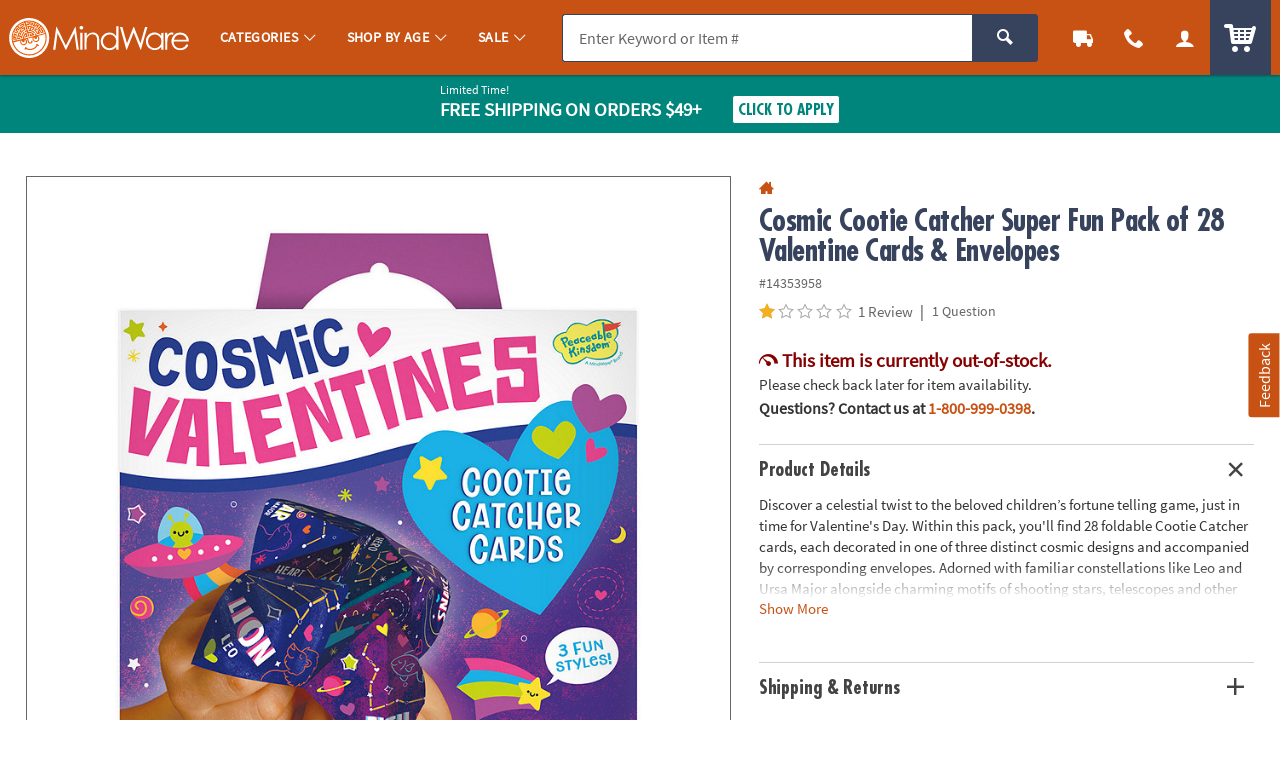

--- FILE ---
content_type: text/html;charset=UTF-8
request_url: https://www.mindware.orientaltrading.com/web/browse/product/14353958/reviews?keyword=&filter=9%20years%20old%7CValentine%27s%20Day&originalkeyword=&categoryId=90000%202320%201229&rd=&searchTarget=
body_size: 1255
content:

      <script>
        window.utag_data.domo = {"pinball":1,"arigato":false};
        console.log("Domo Arigato:", window.utag_data.domo);
      </script>
    













<div class="js_load_turnto">
    
        
            <div id="pdp_reviews" class="c_pdp_page_section u_bdrT u_padVXXS@desktop">
                <h2 class="o_hL u_txtGray5 u_lhf">
                    <a href="#" class="u_a p_toggler u_pointer u_block u_relative u_padVS u_padVM@mobile u_padRL@mobile" data-parent=".c_pdp_page_section" data-target=".c_pdp_page_section_content">
                        <span class="u_align_middle">
                            Customer Reviews
                        </span>
                        <span class="p_toggler_hide c_rating_highlight u_align_middle u_padLXS">
                            <div class="c_rating u_txt_left u_nowrap u_show@mobile" title="1.0/5.0 Stars" aria-label="1.0 out of 5 Stars">
                                <div class="c_rating_back u_txtGray3 u_align_middle">

                                    
                                    
                                    <div class="c_rating_front u_txtRating" style="width: 20.00%"></div>
                                </div>
                                <span class="c_rating_count u_font4 u_txtS u_txtGray4 u_align_bottom">
                                    1 Review
                                </span>
                            </div>
                        </span>
                        <span class="u_absoluteR u_absolute_centerY u_marRXS">
                            <span class="icon_plus3 p_toggler_off" aria-hidden="true"></span>
                            <span class="icon_cross2 p_toggler_on u_none" aria-hidden="true"></span>
                        </span>
                    </a>
                </h2>
                <div class="c_pdp_page_section_content u_padTS u_marBL u_none">
                    <div class="o_grid o_grid__col12 o_grid__col1@mobile o_grid__gapM">
                        <div class="o_grid_item__spanCol3 o_grid_item__spanCol1@mobile">
                            <div class="o_grid o_grid__col1 o_grid__col@desktop o_grid__gapS@desktop u_marBS">
                                <div>
                                    <div class="o_hXXL u_lhf u_marBXXS">
                                        <span style="font-size: 1.42em;">1.0/5.0</span>
                                    </div>
                                    <div class="c_rating u_txtXL u_txt_left u_lhf">
                                        
                                        
                                        <div class="c_rating_back u_txtGray3 u_align_middle" title="1.0/5.0 Stars" aria-label="1.0 out of 5 Stars">
                                            <div class="c_rating_front u_txtRating" style="width: 20.00%">
                                            </div>
                                        </div>
                                    </div>
                                    <div class="c_rating_count u_txtGray4 u_italic">
                                        1 Review
                                    </div>
                                </div>
                                <div>
                                    <ul class="c_rating_breakdown">
                                        <li class="o_grid o_grid__col12 u_marBXS">
                                            <span class="c_rating_breakdown_label o_grid_item__spanCol3 u_align_middle u_txtXXS">
                                                5 Star
                                            </span>
                                            <span class="c_rating_percent_par o_grid_item__spanCol7 u_relative u_bdr u_bdrGray4 u_padVXXS u_align_middle">
                                                
                                                
                                                <span class="c_rating_percent u_absoluteTL u_h_100 u_bgRating" style="width: 0%">
                                                    <span class="u_sr_only">
                                                        0% of all ratings
                                                    </span>
                                                </span>
                                            </span>
                                            <span class="c_rating_breakdown_count o_grid_item__spanCol2 u_align_middle u_txtXXS u_txt_right">
                                                0
                                            </span>
                                        </li>
                                        <li class="o_grid o_grid__col12 u_marBXS">
                                            <span class="c_rating_breakdown_label o_grid_item__spanCol3 u_align_middle u_txtXXS">
                                                4 Star
                                            </span>
                                            <span class="c_rating_percent_par o_grid_item__spanCol7 u_relative u_bdr u_bdrGray4 u_padVXXS u_align_middle">
                                                
                                                
                                                <span class="c_rating_percent u_absoluteTL u_h_100 u_bgRating" style="width: 0%">
                                                    <span class="u_sr_only">
                                                        0% of all ratings
                                                    </span>
                                                </span>
                                            </span>
                                            <span class="c_rating_breakdown_count o_grid_item__spanCol2 u_align_middle u_txtXXS u_txt_right">
                                                0
                                            </span>
                                        </li>
                                        <li class="o_grid o_grid__col12 u_marBXS">
                                            <span class="c_rating_breakdown_label o_grid_item__spanCol3 u_align_middle u_txtXXS">
                                                3 Star
                                            </span>
                                            <span class="c_rating_percent_par o_grid_item__spanCol7 u_relative u_bdr u_bdrGray4 u_padVXXS u_align_middle">
                                                
                                                
                                                <span class="c_rating_percent u_absoluteTL u_h_100 u_bgRating" style="width: 0%">
                                                    <span class="u_sr_only">
                                                        0% of all ratings
                                                    </span>
                                                </span>
                                            </span>
                                            <span class="c_rating_breakdown_count o_grid_item__spanCol2 u_align_middle u_txtXXS u_txt_right">
                                                0
                                            </span>
                                        </li>
                                        <li class="o_grid o_grid__col12 u_marBXS">
                                            <span class="c_rating_breakdown_label o_grid_item__spanCol3 u_align_middle u_txtXXS">
                                                2 Star
                                            </span>
                                            <span class="c_rating_percent_par o_grid_item__spanCol7 u_relative u_bdr u_bdrGray4 u_padVXXS u_align_middle">
                                                
                                                
                                                <span class="c_rating_percent u_absoluteTL u_h_100 u_bgRating" style="width: 0%">
                                                    <span class="u_sr_only">
                                                        0% of all ratings
                                                    </span>
                                                </span>
                                            </span>
                                            <span class="c_rating_breakdown_count o_grid_item__spanCol2 u_align_middle u_txtXXS u_txt_right">
                                                0
                                            </span>
                                        </li>
                                        <li class="o_grid o_grid__col12 u_marBXS">
                                            <span class="c_rating_breakdown_label o_grid_item__spanCol3 u_align_middle u_txtXXS">
                                                1 Star
                                            </span>
                                            <span class="c_rating_percent_par o_grid_item__spanCol7 u_relative u_bdr u_bdrGray4 u_padVXXS u_align_middle">
                                                
                                                
                                                <span class="c_rating_percent u_absoluteTL u_h_100 u_bgRating" style="width: 100.00%">
                                                    <span class="u_sr_only">
                                                        100.00% of all ratings
                                                    </span>
                                                </span>
                                            </span>
                                            <span class="c_rating_breakdown_count o_grid_item__spanCol2 u_align_middle u_txtXXS u_txt_right">
                                                1
                                            </span>
                                        </li>

                                    </ul>
                                </div>
                            </div>
                            <div class="">
                                
                                

                                
                                
                                
                                
                                    
                                
                                
                                
                                    
                                
                                
                                
                                <a href="/write-a-review?item=14353958" class="o_btn o_btnM o_btnColor1 u_marBS p_cm_el_clicksku" data-cm_id="PDP_RATING_AND_REVIEWS" data-cm_cat="WR" data-cm_sku="14353958">Write a Review</a>
                            </div>
                        </div>


                        <div class="o_grid_item__spanCol9 o_grid_item__spanCol1@mobile">
                            
                            

                            
                            
                                <div class="c_cust_rating  u_bdrB u_marBS u_padBS">
                                    <div class="c_customer u_marBXS">
                                        <div class="u_inline_block u_align_middle u_padRXS">
                                            <div class="c_cust_name u_txtXS"></div>
                                            <div class="c_cust_details u_txtXXS u_italic">
                                                July 30, 2025
                                                
                                            </div>
                                        </div>
                                        
                                            <div class="u_inline_block u_align_middle">
                                                <div class="u_bgSuccess u_padHXS u_padVXXS u_txtFine u_bold u_txtWhite u_radiusS u_uppercase">
                                                    
                                                        
                                                        
                                                            Verified Purchaser
                                                        
                                                    
                                                </div>
                                            </div>
                                        
                                    </div>

                                    <div class="c_customer_rating u_marBXS">

                                        <!-- NOTHING IF RATING IS BELOW 1, or not present -->
                                        <div class="c_rating u_txt_left u_txtL u_lhf u_marBS u_align_middle" title="1/5.0 Stars" aria-label="1 out of 5 Stars">
                                            <div class="c_rating_back u_txtGray3 u_align_middle">
                                                
                                                
                                                <div class="c_rating_front u_txtRating" style="width: 20.00%"></div>
                                            </div>
                                        </div>

                                        <div class="c_customer_review_title o_hM u_lhf u_marBXS">Not a fan</div>
                                        <div class="c_customer_review_text u_txtS u_txtXS@mobile">I didnt realize it was 3 different styles, one being supernatural. Not a fan of witchy type influence on children.</div>
                                        
                                    </div>

                                    <div class="c_customer_features u_marBXS u_txtGray4 u_txtXXS ">


                                        
                                        
                                        
                                        
                                        

                                            
                                        

                                            
                                                

                                                    
                                                        
                                                            
                                                        

                                                        

                                                        

                                                        

                                                    

                                                
                                            
                                        

                                            
                                                
                                            
                                        

                                            
                                                
                                            
                                        

                                        
                                            <div class="c_customer_liked u_inline_block u_align_middle u_padRS">
                                                <span class="u_bold">Liked: </span>

                                                
                                                    

                                                
                                                
                                                
                                                


                                                
                                                

                                                Quality


                                            </div>
                                        



                                        
                                        
                                        
                                        

                                        

                                            
                                        

                                            
                                                
                                            
                                        

                                            
                                                
                                                    
                                                        

                                                        

                                                        
                                                            
                                                        

                                                        

                                                    

                                                
                                            
                                        

                                            
                                                
                                                    
                                                        

                                                        

                                                        

                                                        
                                                            
                                                        

                                                    

                                                
                                            
                                        

                                        
                                            <div class="c_customer_liked u_inline_block u_align_middle u_padRS">
                                                <span class="u_bold">Disliked: </span>

                                                
                                                
                                                    

                                                
                                                
                                                
                                                    

                                                


                                                
                                                

                                                Value,Educational


                                            </div>
                                        

                                    </div>

                                    

                                    <div class="p_customer_interact u_padVXS">
                                        <button type="button" class="o_btn o_btn__in o_btnS o_btnColor1KO u_align_middle p_like p_like_review u_marRXS" aria-pressed="false" data-likeID="1" data-reviewID="27275"><span class="o_btn__iconL icon_thumbs-up3" aria-hidden="true"></span> <span class="p_like_count">0</span></button>
                                        <button type="button" class="u_a u_txtXS o_btnNaked u_padH0 u_align_middle u_txtGray4 p_flag p_flag_review p_slidal u_marRXS" data-url="/web/browse/launch/inappropriate-modal?reviewid=27275" data-reviewID="27275">Flag as Inappropriate</button>
                                    </div>
                                    
                                        
                                            <div class="u_padLM u_padVS">
                                                <div class="u_padLS u_bdrL u_bdrHighlight u_bdrThicker">

                                                    <div class="c_staff_info u_marBXS ">
                                                        <div class="u_inline_block u_align_middle">
                                                            <div class="c_staff_name u_txtXS">MindWare</div>
                                                            <div class="c_staff_details u_txtXXS u_italic">
                                                                August 04, 2025
                                                            </div>
                                                        </div>
                                                        <div class="u_inline_block u_align_middle u_marLS">
                                                            
                                                                <div class="u_bgGray6 u_padHXS u_padVXXS u_txtFine u_bold u_txtWhite u_radiusS u_uppercase">
                                                                    Staff
                                                                </div>
                                                            
                                                        </div>
                                                    </div>

                                                    <div class="c_staff_response u_txtS u_txtXS@mobile">
                                                        We are sorry to hear this didn’t meet your expectations. We ensure our customers a 100% Happiness Guarantee and want to find you something you’ll like better. Please contact our Customer Service team directly at 1 (800) 274-6123 if you would like to exchange this for another item or arrange a return.
                                                    </div>

                                                </div>

                                            </div>
                                        
                                    
                                </div>
                            
                            
                        </div>

                    </div>


                </div>
            </div>
</div>





</div>